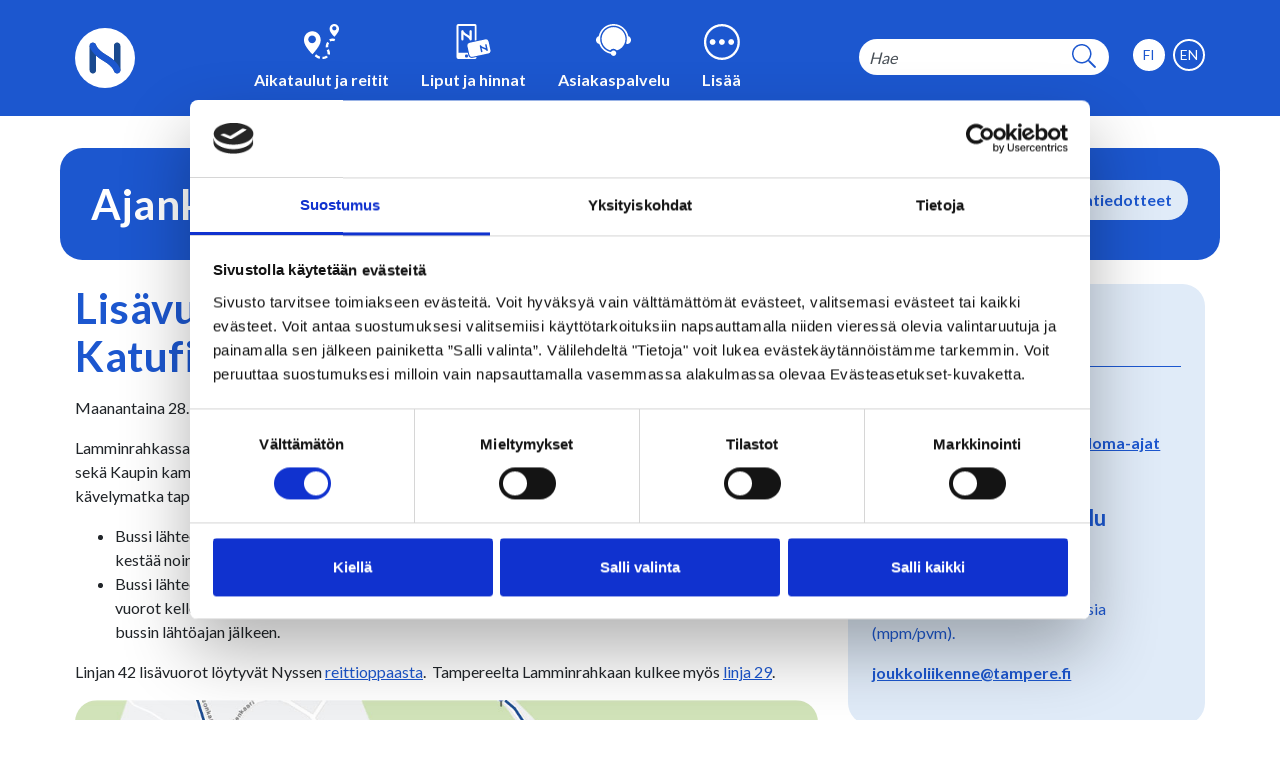

--- FILE ---
content_type: text/html; charset=UTF-8
request_url: https://www.nysse.fi/ajankohtaista/lisavuoroja-lamminrahkan-katufiestaan-2.9..html
body_size: 8114
content:
<!doctype html>
<html lang="fi">
	<head>
		<meta charset="utf-8">
		<meta name="viewport" content="width=device-width, initial-scale=1, shrink-to-fit=no">
		<meta name="google-site-verification" content="Zv03yWPkyJTLhnvrmFE4YB055H2oLjhkbE2FtBnnE3g" />
		<link rel="preconnect" href="https://code.jquery.com">
<link rel="preconnect" href="https://cdnjs.cloudflare.com">
<!-- <link rel="preconnect" href="https://maxcdn.bootstrapcdn.com"> -->
		<!-- <link rel="preload" href=""> -->
		
		<script>
var TRANSLATIONS = {
	'current': 'Olet tällä hetkellä sivulla',
	'goToPage': 'Siirry sivulle',
}
</script>
		<script defer src="https://code.jquery.com/jquery-3.4.1.min.js" integrity="sha256-CSXorXvZcTkaix6Yvo6HppcZGetbYMGWSFlBw8HfCJo=" crossorigin="anonymous"></script>
<!-- Uncomment two scripts below if one of the following Bootstrap features is used: Alert, Carousel, Collapse, Navbar with collapse, Dropdown, Modal, Tooltip, ScrollSpy or checkbox/radio toggling via button -->
<script defer src="https://cdnjs.cloudflare.com/ajax/libs/popper.js/1.14.7/umd/popper.min.js" integrity="sha384-UO2eT0CpHqdSJQ6hJty5KVphtPhzWj9WO1clHTMGa3JDZwrnQq4sF86dIHNDz0W1" crossorigin="anonymous"></script> 
<script defer src="https://stackpath.bootstrapcdn.com/bootstrap/4.3.0/js/bootstrap.min.js" integrity="sha384-7aThvCh9TypR7fIc2HV4O/nFMVCBwyIUKL8XCtKE+8xgCgl/PQGuFsvShjr74PBp" crossorigin="anonymous"></script> 
<script defer type="text/javascript" src="//cdn.jsdelivr.net/npm/slick-carousel@1.8.1/slick/slick.min.js"></script>
<script defer src="//cdnjs.cloudflare.com/ajax/libs/fancybox/3.5.7/jquery.fancybox.min.js" integrity="sha512-uURl+ZXMBrF4AwGaWmEetzrd+J5/8NRkWAvJx5sbPSSuOb0bZLqf+tOzniObO00BjHa/dD7gub9oCGMLPQHtQA==" crossorigin="anonymous"></script>
<script defer type="text/javascript" src="https://www.nysse.fi/media/layout/js/vendor/hypher/jquery.hypher.js"></script>
<script defer type="text/javascript" src="https://www.nysse.fi/media/layout/js/vendor/hypher/hypher-fi.js"></script>
<script defer type="text/javascript" src="https://www.nysse.fi/media/layout/js/vendor/iframeresizer/iframeresizer.min.js"></script>

<script defer src="https://cdnjs.cloudflare.com/ajax/libs/jquery-nice-select/1.1.0/js/jquery.nice-select.min.js"></script>




<script>
	const customerServiceInfo = {
		customerServicePhone: '03 5656 4700',
		customerServiceEmail: 'joukkoliikenne@tampere.fi',
		/*
			customerServiceHours: {
				
				customerServiceHour1: 'ma–pe 09.00–12.00',
				
				customerServiceHour2: 'Puhelut ja jonotus ovat maksullisia (mpm/pvm).',
				
			},
		*/
		
			customerServiceHours: [
				
				'ma–pe 09.00–12.00',
				
				'Puhelut ja jonotus ovat maksullisia (mpm/pvm).'
				
			],
		
		/*
			officeHours: {
				
				officeHour1: 'ma–pe 09.00–16.00',
				
				officeHour2: 'Suljettu arkipyhinä.',
				
			},
		*/
		
			officeHours: [
				
				'ma–pe 09.00–16.00',
				
				'Suljettu arkipyhinä.'
				
			],
		
		officeAddress: 'Frenckellinaukio 2 B',
		officePostalCode: '33100',
		officeCity: 'Tampere',
		officeLocationLink: 'https://reittiopas.tampere.fi/Frenckellinaukio%202B%2C%20Tampere%3A%3A61.500397%2C23.76018/-/lahellasi?time=1598271457',
		

	};
</script>
<script defer src="https://www.nysse.fi/media/layout/build/js/main.js?_=1727873973"></script>

		<link href="//fonts.googleapis.com/css?family=Lato:300,400,700" rel="stylesheet" type="text/css">
<link rel="stylesheet" type="text/css" href="//cdn.jsdelivr.net/npm/slick-carousel@1.8.1/slick/slick.css"/>
<link href="https://cdnjs.cloudflare.com/ajax/libs/jquery-nice-select/1.1.0/css/nice-select.min.css" rel="stylesheet">
<link rel="stylesheet" href="//cdnjs.cloudflare.com/ajax/libs/fancybox/3.5.7/jquery.fancybox.min.css" integrity="sha512-H9jrZiiopUdsLpg94A333EfumgUBpO9MdbxStdeITo+KEIMaNfHNvwyjjDJb+ERPaRS6DpyRlKbvPUasNItRyw==" crossorigin="anonymous" />


<link rel="stylesheet" href="https://www.nysse.fi/media/layout/build/css/main.css?_=1727873973">
<link rel="stylesheet" href="https://www.nysse.fi/media/layout/build/css/print.css?_=1727873973" media="print">

		
		<!--<link rel="icon" href="https://www.nysse.fi/media/layout/img/favicon/favicon.ico">
<link rel="shortcut icon" href="https://www.nysse.fi/media/layout/img/favicon/favicon.ico">
<link rel="apple-touch-icon" sizes="57x57" href="https://www.nysse.fi/media/layout/img/favicon/apple-touch-icon-57x57.png">
<link rel="apple-touch-icon" sizes="114x114" href="https://www.nysse.fi/media/layout/img/favicon/apple-touch-icon-114x114.png">
<link rel="apple-touch-icon" sizes="72x72" href="https://www.nysse.fi/media/layout/img/favicon/apple-touch-icon-72x72.png">
<link rel="apple-touch-icon" sizes="144x144" href="https://www.nysse.fi/media/layout/img/favicon/apple-touch-icon-144x144.png">
<link rel="apple-touch-icon" sizes="60x60" href="https://www.nysse.fi/media/layout/img/favicon/apple-touch-icon-60x60.png">
<link rel="apple-touch-icon" sizes="120x120" href="https://www.nysse.fi/media/layout/img/favicon/apple-touch-icon-120x120.png">
<link rel="apple-touch-icon" sizes="76x76" href="https://www.nysse.fi/media/layout/img/favicon/apple-touch-icon-76x76.png">
<link rel="apple-touch-icon" sizes="152x152" href="https://www.nysse.fi/media/layout/img/favicon/apple-touch-icon-152x152.png">
<link rel="icon" type="image/png" href="https://www.nysse.fi/media/layout/img/favicon/favicon-196x196.png" sizes="196x196">
<link rel="icon" type="image/png" href="https://www.nysse.fi/media/layout/img/favicon/favicon-160x160.png" sizes="160x160">
<link rel="icon" type="image/png" href="https://www.nysse.fi/media/layout/img/favicon/favicon-96x96.png" sizes="96x96">
<link rel="icon" type="image/png" href="https://www.nysse.fi/media/layout/img/favicon/favicon-16x16.png" sizes="16x16">
<link rel="icon" type="image/png" href="https://www.nysse.fi/media/layout/img/favicon/favicon-32x32.png" sizes="32x32">
<meta name="msapplication-TileColor" content="#72c037">
<meta name="msapplication-TileImage" content="/media/layout/img/favicon/mstile-144x144.png">
<meta name="msapplication-config" content="/media/layout/img/favicon/browserconfig.xml">-->

<link rel="apple-touch-icon" sizes="180x180" href="https://www.nysse.fi/media/layout/img/favicon/apple-touch-icon.png">
<link rel="icon" type="image/png" sizes="32x32" href="https://www.nysse.fi/media/layout/img/favicon/favicon-32x32.png">
<link rel="icon" type="image/png" sizes="16x16" href="https://www.nysse.fi/media/layout/img/favicon/favicon-16x16.png">
<link rel="manifest" href="https://www.nysse.fi/media/layout/img/favicon/site.webmanifest">
<link rel="mask-icon" href="https://www.nysse.fi/media/layout/img/favicon/safari-pinned-tab.svg" color="#5bbad5">
<link rel="shortcut icon" href="https://www.nysse.fi/media/layout/img/favicon/favicon.ico">
<meta name="msapplication-TileColor" content="#da532c">
<meta name="msapplication-config" content="/media/layout/img/favicon/browserconfig.xml">
<meta name="theme-color" content="#ffffff">

		<title>Lisävuoroja Lamminrahkan Katufiestaan 2.9. - Nysse, Tampereen seudun joukkoliikenne</title>
		<meta name="description" content="Nyssen tiedote 28.8.2023">
		
		<meta http-equiv="Content-Type" content="text/html; charset=UTF-8" />
<link rel="alternate" type="application/rss+xml" title="Lisävuoroja Lamminrahkan Katufiestaan 2.9." href="https://www.nysse.fi/ajankohtaista/lisavuoroja-lamminrahkan-katufiestaan-2.9..rss" />
<link rel="alternate" type="application/atom+xml" title="Lisävuoroja Lamminrahkan Katufiestaan 2.9." href="https://www.nysse.fi/ajankohtaista/lisavuoroja-lamminrahkan-katufiestaan-2.9..atom" />
<link rel="canonical" href="https://www.nysse.fi/ajankohtaista/lisavuoroja-lamminrahkan-katufiestaan-2.9..html" />
<link rel="alternate" href="https://www.nysse.fi/ajankohtaista/lisavuoroja-lamminrahkan-katufiestaan-2.9..html" hreflang="fi">
<link rel="alternate" href="https://www.nysse.fi/ajankohtaista/lisavuoroja-lamminrahkan-katufiestaan-2.9..html" hreflang="x-default">

		<script id="Cookiebot" src="https://consent.cookiebot.com/uc.js" data-cbid="507a6d20-7259-4500-ab65-9c3531db8fb3" data-blockingmode="auto" type="text/javascript"></script>



<!-- Matomo Tag Manager -->
<script>
var _mtm = window._mtm = window._mtm || [];
_mtm.push({'mtm.startTime': (new Date().getTime()), 'event': 'mtm.Start'});
(function() {
var d=document, g=d.createElement('script'), s=d.getElementsByTagName('script')[0];
g.async=true; g.src='https://matomo.tampere.fi/js/container_ajo5m6PX.js'; s.parentNode.insertBefore(g,s);
})();
</script>
<!-- End Matomo Tag Manager -->




		
		
				<meta property="og:site_name" content="Nysse, Tampereen seudun joukkoliikenne">
		<meta property="og:title" content="Lisävuoroja Lamminrahkan Katufiestaan 2.9. - Nysse, Tampereen seudun joukkoliikenne">
		<meta property="og:type" content="article">
		<meta property="og:url" content="https://www.nysse.fi/ajankohtaista/lisavuoroja-lamminrahkan-katufiestaan-2.9..html">
		<meta property="og:description" content="Nyssen tiedote 28.8.2023">
				<meta name="twitter:title" content="Lisävuoroja Lamminrahkan Katufiestaan 2.9. - Nysse, Tampereen seudun joukkoliikenne">
		<meta name="twitter:description" content="Nyssen tiedote 28.8.2023">
		<meta name="twitter:url" content="https://www.nysse.fi/ajankohtaista/lisavuoroja-lamminrahkan-katufiestaan-2.9..html">
		<meta name="twitter:domain" content="https://www.nysse.fi">
				

<!-- Start Humany - implementation: "nysse-41" [V4 compatible] -->
<script>
  (function(a,b,c,d,e,f,g){for(var h,i=/[?&]{1}(humany[^=]*)=([^&#]*)/g;h=i.exec(a.location.search);)c+=(-1<c.indexOf("?")?"&":"?")+h[1]+"="+h[2];
  f=b.createElement(e),f.async=!0,f.src=c,g=b.getElementsByTagName(e)[0],g.parentNode.insertBefore(f,g),a[d]=a[d]||{_c:[],
  configure:function(){a[d]._c.push(arguments)}};var j=d.toLowerCase();a[j]=a[j]||{_c:[],configure:function(){a[j]._c.push(arguments)}}})
  (window,document,"//tampere.humany.net/nysse-41/embed.js","Humany","script");
</script>
<!-- End Humany -->

		
	</head>
<body>
		<header class="site-header" id="header">
		<a class="skip-to-content screen-reader-text screen-reader-focus" href="#main-content">
	Hyppää sisältöön</a>

<div class="bg-primary mb-4 mb-lg-5">
	<div class="container-fluid py-4 py-lg-0">
		<div class="row align-items-center d-flex justify-content-between content-px">
			<div class="col-auto">
				<a href="https://www.nysse.fi/etusivu.html" aria-label="Etusivulle">
					<img src="https://www.nysse.fi/media/layout/img/logo-letter.svg" class="nysse-logo" alt="Nysse, Tampereen seudun joukkoliikenne, logo">
				</a>
			</div>
			<div class="col-auto position-static d-none d-lg-block px-0">
				<div class="d-flex w-100">
					<ul class="list-unstyled main-menu js-main-menu d-flex justify-content-center align-items-end w-100 m-0 font-weight-bold">
<li class="h-100 py-4 px-1 px-xl-3 ">
	<a href="https://www.nysse.fi/aikataulut-ja-reitit.html" class="text-white d-flex flex-column align-items-center h-100 justify-content-between text-decoration-none" arial-label="Aikataulut ja reitit">
		
		<img src="https://www.nysse.fi/media/layout/img/icons/white/icon-reittiopas-white.svg" alt="" class="icon--35" >
		
		<p class="mt-2 mb-0 js-hyphenate">Aikataulut ja reitit</p>
	</a>
</li>

<li class="h-100 py-4 px-1 px-xl-3 ">
	<a href="https://www.nysse.fi/liput-ja-hinnat.html" class="text-white d-flex flex-column align-items-center h-100 justify-content-between text-decoration-none" arial-label="Liput ja hinnat">
		
		<img src="https://www.nysse.fi/media/layout/img/icons/white/icon-lippu-hinta-white.svg" alt="" class="icon--35" >
		
		<p class="mt-2 mb-0 js-hyphenate">Liput ja hinnat</p>
	</a>
</li>

<li class="h-100 py-4 px-1 px-xl-3 ">
	<a href="https://www.nysse.fi/asiakaspalvelu.html" class="text-white d-flex flex-column align-items-center h-100 justify-content-between text-decoration-none" arial-label="Asiakaspalvelu">
		
		<img src="https://www.nysse.fi/media/layout/img/icons/white/icon-asiakaspalvelu-white.svg" alt="" class="icon--35" >
		
		<p class="mt-2 mb-0 js-hyphenate">Asiakaspalvelu</p>
	</a>
</li>

<li class="px-1 px-xl-3 py-4">
	<button type="button" aria-expanded="false" class="btn-unstyled font-weight-bold js-btn-open-dropdown no-transform text-white d-flex flex-column align-items-center">
		<img src="https://www.nysse.fi/media/layout/img/icons/icon-valikko-lisaa.svg " alt="" />
		<p class="mt-2 mb-0">Lisää</p>
	</button>
</li>
</ul><div class="js-submenu submenu border-top border-white bg-primary position-absolute w-100">
	<div class="container-fluid py-6 text-white font-weight-bold">
		<div class="row">
			
	

<div class="offset-lg-1 offset-xl-2 col-2 mb-3">
	<h3 class="text-white">Matkan suunnittelu</h3>
	
	<ul class="list-unstyled mb-0">
		
<li class="mb-3"><a href="https://www.nysse.fi/matkan-suunnittelu/linjat.html">Linjat</a><span class="caret ml-2">›</span></li>



<li class="mb-3"><a href="https://www.nysse.fi/matkan-suunnittelu/junat.html">Junat</a><span class="caret ml-2">›</span></li>



<li class="mb-3"><a href="https://www.nysse.fi/matkan-suunnittelu/kaupunkipyorat-2.html">Kaupunkipyörät</a><span class="caret ml-2">›</span></li>



<li class="mb-3"><a href="https://www.nysse.fi/matkan-suunnittelu/kysytyimmat-kohteet.html">Kysytyimmät kohteet</a><span class="caret ml-2">›</span></li>



<li class="mb-3"><a href="https://www.nysse.fi/matkan-suunnittelu/lentoliikenne.html">Lentoliikenne</a><span class="caret ml-2">›</span></li>



<li class="mb-3"><a href="https://www.nysse.fi/matkan-suunnittelu/liityntapysakointi.html">Liityntäpysäköinti</a><span class="caret ml-2">›</span></li>



<li class="mb-3"><a href="https://www.nysse.fi/matkan-suunnittelu/palveluliikenne.html">Palveluliikenne</a><span class="caret ml-2">›</span></li>



<li class="mb-3"><a href="https://www.nysse.fi/matkan-suunnittelu/reittiopas-ohje.html">Reittiopas ohje</a><span class="caret ml-2">›</span></li>



</ul>

</div>




<div class="col-2 mb-3">
	<h3 class="text-white">Matkan maksaminen</h3>
	
	<ul class="list-unstyled mb-0">
		
<li class="mb-3"><a href="https://www.nysse.fi/matkan-maksaminen/lipputarkastus.html">Lipputarkastus</a><span class="caret ml-2">›</span></li>



<li class="mb-3"><a href="https://www.nysse.fi/matkan-maksaminen/hinnasto.html">Hinnasto</a><span class="caret ml-2">›</span></li>



<li class="mb-3"><a href="https://www.nysse.fi/matkan-maksaminen/lahimaksu.html">Lähimaksu</a><span class="caret ml-2">›</span></li>



<li class="mb-3"><a href="https://www.nysse.fi/matkan-maksaminen/myyntipisteet.html">Myyntipisteet</a><span class="caret ml-2">›</span></li>



<li class="mb-3"><a href="https://www.nysse.fi/matkan-maksaminen/matkakortti.html">Matkakortti</a><span class="caret ml-2">›</span></li>



<li class="mb-3"><a href="https://www.nysse.fi/matkan-maksaminen/nysse-mobiili-ohje.html">Nysse Mobiili ohje</a><span class="caret ml-2">›</span></li>



<li class="mb-3"><a href="https://www.nysse.fi/matkan-maksaminen/vyohykkeet.html">Vyöhykkeet</a><span class="caret ml-2">›</span></li>



<li class="mb-3"><a href="https://www.nysse.fi/matkan-maksaminen/yolisa.html">Yölisä</a><span class="caret ml-2">›</span></li>



</ul>

</div>



			<div class="col-12 col-lg-4 col-xl-3 ml-auto">
	<ul class="list-unstyled text-md-xl"><li class="mb-4">
	<a href="https://www.nysse.fi/liput-ja-hinnat/lapset.html" class="d-flex align-items-center text-decoration-none">
		
			<img class="icon--35 mr-5" alt="" src="https://www.nysse.fi/media/piktogrammit_svg/asiakasryhmat/lapset.svg">
		
		Lapset 0-16
		<span class="caret ml-2">›</span>
	</a>
</li><li class="mb-4">
	<a href="https://www.nysse.fi/liput-ja-hinnat/nuoret.html" class="d-flex align-items-center text-decoration-none">
		
			<img class="icon--35 mr-5" alt="" src="https://www.nysse.fi/media/piktogrammit_svg/asiakasryhmat/nuoret.svg">
		
		Nuoret 17-24
		<span class="caret ml-2">›</span>
	</a>
</li><li class="mb-4">
	<a href="https://www.nysse.fi/liput-ja-hinnat/opiskelijat.html" class="d-flex align-items-center text-decoration-none">
		
			<img class="icon--35 mr-5" alt="" src="https://www.nysse.fi/media/piktogrammit_svg/asiakasryhmat/opiskelija.svg">
		
		Opiskelijat
		<span class="caret ml-2">›</span>
	</a>
</li><li class="mb-4">
	<a href="https://www.nysse.fi/esteettomyys.html" class="d-flex align-items-center text-decoration-none">
		
			<img class="icon--35 mr-5" alt="" src="https://www.nysse.fi/media/piktogrammit_svg/asiakasryhmat/pyoratuoli.svg">
		
		Esteettömyys
		<span class="caret ml-2">›</span>
	</a>
</li><li class="mb-4">
	<a href="https://www.nysse.fi/matkatavarat.html" class="d-flex align-items-center text-decoration-none">
		
			<img class="icon--35 mr-5" alt="" src="https://www.nysse.fi/media/piktogrammit_svg/liikennevalineet/polkupyora.svg">
		
		Matkatavarat
		<span class="caret ml-2">›</span>
	</a>
</li><li class="mb-4">
	<a href="https://www.nysse.fi/elaimet.html" class="d-flex align-items-center text-decoration-none">
		
			<img class="icon--35 mr-5" alt="" src="https://www.nysse.fi/media/piktogrammit_svg/asiakasryhmat/lemmikki.svg">
		
		Eläimet
		<span class="caret ml-2">›</span>
	</a>
</li><li class="mb-4">
	<a href="https://www.nysse.fi/poikkeustilanteet.html" class="d-flex align-items-center text-decoration-none">
		
			<img class="icon--35 mr-5" alt="" src="https://www.nysse.fi/media/piktogrammit_svg/palvelut/hairio_2.svg">
		
		Poikkeustilanteet
		<span class="caret ml-2">›</span>
	</a>
</li><li >
	<a href="https://www.nysse.fi/ratikka.html" class="d-flex align-items-center text-decoration-none">
		
			<img class="icon--35 mr-5" alt="" src="https://www.nysse.fi/media/piktogrammit_svg/liikennevalineet/ratikka.svg">
		
		Ratikka
		<span class="caret ml-2">›</span>
	</a>
</li></ul>
</div>		</div>
	</div>
</div>
				</div>
			</div>
			<div class="col-auto">
				<div class="d-flex justify-content-end">
					<div class="mr-0 mr-lg-3">
						<form class="search-header d-none d-lg-flex position-relative" action="https://www.nysse.fi/hakutulokset.html">
							<label class="sr-only" for="search">Hae sivustolta</label>
							<input id="search" name="q" type="search" value="" class="cursive" placeholder="Hae" >
							<input name="sivut" type="hidden" value="true"/>
							<button class="btn-unstyled" type="submit" aria-label="hakupainike">
								<i class="fal fa-search text-primary" aria-hidden="true"></i>
							</button>
						</form>
						<button aria-haspopup="true" aria-expanded="false" aria-label="valikko" class="js-toggle-mobile-menu btn-toggle-mobile-menu btn-unstyled d-lg-none">
							<img src="https://www.nysse.fi/media/layout/img/icons/mobile-menu-open.svg" alt="Avaa valikko, ikoni" class="icon-open-menu"/>
							<img src="https://www.nysse.fi/media/layout/img/icons/mobile-menu-close.svg" alt="sulje-valikko, ikoni" class="icon-close-menu"/>
						</button>
					</div>
					<div class="d-none d-lg-block">
					<div role="listbox" class="lang-menu js-lang-menu d-flex justify-content-center">
<div class="js-lang-menu--item" data-id="EN" data-link-label="In English" data-link-selected="false" data-link-role="option"><a href="https://www.nysse.fi/en/news.html" class="languageText"><span>EN</span></a></div><div class="js-lang-menu--item current-item" data-id="FI" data-link-label="Suomeksi" data-link-selected="true" data-link-role="option"><a href="https://www.nysse.fi/ajankohtaista.html" class="languageText"><span>FI</span></a></div></div

					</div>
				</div>
			</div>
		</div>
	</div>
	<!--Mobile menu-->
<div class="mobile-menu js-mobile-menu bg-primary d-lg-none" style="left: 0; top: 108px;">
	<div class="container-fluid pt-5 border-top border-white">
		<div class="row content-px">
			<div class="col-12 col-md-6 order-md-1 d-flex flex-column align-items-center">
				<ul class="list-unstyled d-inline-flex mx-auto flex-column text-xl font-weight-bold"><li class="mb-4 ">
	<a href="https://www.nysse.fi/aikataulut-ja-reitit.html" class="text-white d-inline-flex align-items-center text-decoration-none">
		
		<img src="https://www.nysse.fi/media/layout/img/icons/white/icon-reittiopas-white.svg" alt="" class="icon--30 mr-5">
		
		Aikataulut ja reitit
		<span class="caret ml-2">›</span>
	</a>
</li>
<li class="mb-4 ">
	<a href="https://www.nysse.fi/liput-ja-hinnat.html" class="text-white d-inline-flex align-items-center text-decoration-none">
		
		<img src="https://www.nysse.fi/media/layout/img/icons/white/icon-lippu-hinta-white.svg" alt="" class="icon--30 mr-5">
		
		Liput ja hinnat
		<span class="caret ml-2">›</span>
	</a>
</li>
<li class="mb-4 ">
	<a href="https://www.nysse.fi/asiakaspalvelu.html" class="text-white d-inline-flex align-items-center text-decoration-none">
		
		<img src="https://www.nysse.fi/media/layout/img/icons/white/icon-asiakaspalvelu-white.svg" alt="" class="icon--30 mr-5">
		
		Asiakaspalvelu
		<span class="caret ml-2">›</span>
	</a>
</li>
<li>
	<button type="button" aria-expanded="false" class="btn-unstyled js-btn-open-dropdown-mobile no-transform text-white d-inline-flex align-items-center">
		<img class="icon--30 mr-5" src="https://www.nysse.fi/media/layout/img/icons/icon-valikko-lisaa.svg " alt="" />
		Lisää
		<i class="fas fa-chevron-down ml-3"></i>
	</button>
</li>
</ul>				<div class="mobile-menu-more js-mobile-more d-none" >
					
<ul class="list-unstyled ml-5 pl-6 ml-md-0 pl-md-6">

<li class="mb-6">
	
		<p class="text-white text-xl mb-3">Matkan suunnittelu</p>
	
	
	
<ul class="list-unstyled">

<li class="mb-3">
	<a href="https://www.nysse.fi/matkan-suunnittelu/linjat.html" class="text-white text-decoration-none">Linjat <span class="caret ml-2">›</span></a>
</li>

<li class="mb-3">
	<a href="https://www.nysse.fi/matkan-suunnittelu/junat.html" class="text-white text-decoration-none">Junat <span class="caret ml-2">›</span></a>
</li>

<li class="mb-3">
	<a href="https://www.nysse.fi/matkan-suunnittelu/kaupunkipyorat-2.html" class="text-white text-decoration-none">Kaupunkipyörät <span class="caret ml-2">›</span></a>
</li>

<li class="mb-3">
	<a href="https://www.nysse.fi/matkan-suunnittelu/kysytyimmat-kohteet.html" class="text-white text-decoration-none">Kysytyimmät kohteet <span class="caret ml-2">›</span></a>
</li>

<li class="mb-3">
	<a href="https://www.nysse.fi/matkan-suunnittelu/lentoliikenne.html" class="text-white text-decoration-none">Lentoliikenne <span class="caret ml-2">›</span></a>
</li>

<li class="mb-3">
	<a href="https://www.nysse.fi/matkan-suunnittelu/liityntapysakointi.html" class="text-white text-decoration-none">Liityntäpysäköinti <span class="caret ml-2">›</span></a>
</li>

<li class="mb-3">
	<a href="https://www.nysse.fi/matkan-suunnittelu/palveluliikenne.html" class="text-white text-decoration-none">Palveluliikenne <span class="caret ml-2">›</span></a>
</li>

<li class="mb-3">
	<a href="https://www.nysse.fi/matkan-suunnittelu/reittiopas-ohje.html" class="text-white text-decoration-none">Reittiopas ohje <span class="caret ml-2">›</span></a>
</li>
</ul>
</li>

<li class="mb-6">
	
		<p class="text-white text-xl mb-3">Matkan maksaminen</p>
	
	
	
<ul class="list-unstyled">

<li class="mb-3">
	<a href="https://www.nysse.fi/matkan-maksaminen/lipputarkastus.html" class="text-white text-decoration-none">Lipputarkastus <span class="caret ml-2">›</span></a>
</li>

<li class="mb-3">
	<a href="https://www.nysse.fi/matkan-maksaminen/hinnasto.html" class="text-white text-decoration-none">Hinnasto <span class="caret ml-2">›</span></a>
</li>

<li class="mb-3">
	<a href="https://www.nysse.fi/matkan-maksaminen/lahimaksu.html" class="text-white text-decoration-none">Lähimaksu <span class="caret ml-2">›</span></a>
</li>

<li class="mb-3">
	<a href="https://www.nysse.fi/matkan-maksaminen/myyntipisteet.html" class="text-white text-decoration-none">Myyntipisteet <span class="caret ml-2">›</span></a>
</li>

<li class="mb-3">
	<a href="https://www.nysse.fi/matkan-maksaminen/matkakortti.html" class="text-white text-decoration-none">Matkakortti <span class="caret ml-2">›</span></a>
</li>

<li class="mb-3">
	<a href="https://www.nysse.fi/matkan-maksaminen/nysse-mobiili-ohje.html" class="text-white text-decoration-none">Nysse Mobiili ohje <span class="caret ml-2">›</span></a>
</li>

<li class="mb-3">
	<a href="https://www.nysse.fi/matkan-maksaminen/vyohykkeet.html" class="text-white text-decoration-none">Vyöhykkeet <span class="caret ml-2">›</span></a>
</li>

<li class="mb-3">
	<a href="https://www.nysse.fi/matkan-maksaminen/yolisa.html" class="text-white text-decoration-none">Yölisä <span class="caret ml-2">›</span></a>
</li>
</ul>
</li>
</ul>					<div class="col-12 col-lg-4 col-xl-3 ml-auto">
	<ul class="list-unstyled text-md-xl"><li class="mb-4">
	<a href="https://www.nysse.fi/liput-ja-hinnat/lapset.html" class="d-flex align-items-center text-decoration-none">
		
			<img class="icon--35 mr-5" alt="" src="https://www.nysse.fi/media/piktogrammit_svg/asiakasryhmat/lapset.svg">
		
		Lapset 0-16
		<span class="caret ml-2">›</span>
	</a>
</li><li class="mb-4">
	<a href="https://www.nysse.fi/liput-ja-hinnat/nuoret.html" class="d-flex align-items-center text-decoration-none">
		
			<img class="icon--35 mr-5" alt="" src="https://www.nysse.fi/media/piktogrammit_svg/asiakasryhmat/nuoret.svg">
		
		Nuoret 17-24
		<span class="caret ml-2">›</span>
	</a>
</li><li class="mb-4">
	<a href="https://www.nysse.fi/liput-ja-hinnat/opiskelijat.html" class="d-flex align-items-center text-decoration-none">
		
			<img class="icon--35 mr-5" alt="" src="https://www.nysse.fi/media/piktogrammit_svg/asiakasryhmat/opiskelija.svg">
		
		Opiskelijat
		<span class="caret ml-2">›</span>
	</a>
</li><li class="mb-4">
	<a href="https://www.nysse.fi/esteettomyys.html" class="d-flex align-items-center text-decoration-none">
		
			<img class="icon--35 mr-5" alt="" src="https://www.nysse.fi/media/piktogrammit_svg/asiakasryhmat/pyoratuoli.svg">
		
		Esteettömyys
		<span class="caret ml-2">›</span>
	</a>
</li><li class="mb-4">
	<a href="https://www.nysse.fi/matkatavarat.html" class="d-flex align-items-center text-decoration-none">
		
			<img class="icon--35 mr-5" alt="" src="https://www.nysse.fi/media/piktogrammit_svg/liikennevalineet/polkupyora.svg">
		
		Matkatavarat
		<span class="caret ml-2">›</span>
	</a>
</li><li class="mb-4">
	<a href="https://www.nysse.fi/elaimet.html" class="d-flex align-items-center text-decoration-none">
		
			<img class="icon--35 mr-5" alt="" src="https://www.nysse.fi/media/piktogrammit_svg/asiakasryhmat/lemmikki.svg">
		
		Eläimet
		<span class="caret ml-2">›</span>
	</a>
</li><li class="mb-4">
	<a href="https://www.nysse.fi/poikkeustilanteet.html" class="d-flex align-items-center text-decoration-none">
		
			<img class="icon--35 mr-5" alt="" src="https://www.nysse.fi/media/piktogrammit_svg/palvelut/hairio_2.svg">
		
		Poikkeustilanteet
		<span class="caret ml-2">›</span>
	</a>
</li><li >
	<a href="https://www.nysse.fi/ratikka.html" class="d-flex align-items-center text-decoration-none">
		
			<img class="icon--35 mr-5" alt="" src="https://www.nysse.fi/media/piktogrammit_svg/liikennevalineet/ratikka.svg">
		
		Ratikka
		<span class="caret ml-2">›</span>
	</a>
</li></ul>
</div>				</div>
			</div>
			<div class="col-12 col-md-6 flex-column text-center justify-content-center mt-4 mt-md-0">
				<p class="text-lg text-white">
										Miten voimme auttaa?									</p>
				<form class="header--search position-relative mx-auto mx-md-0"
					  action="https://www.nysse.fi/hakutulokset.html">
					<div class="d-inline-flex position-relative">
						<input name="q" type="search" value="" placeholder="Hae" 							   aria-label="Haku">
						<button class="header--search-btn btn-unstyled" type="submit"
								aria-label="Haku"><i class="fal fa-search text-primary fa-lg"
																	   aria-hidden="true"></i></button>
					</div>
				</form>
				<div class="d-block pt-4 text-center">
				<div role="listbox" class="lang-menu js-lang-menu d-flex justify-content-center">
<div class="js-lang-menu--item" data-id="EN" data-link-label="In English" data-link-selected="false" data-link-role="option"><a href="https://www.nysse.fi/en/news.html" class="languageText"><span>EN</span></a></div><div class="js-lang-menu--item current-item" data-id="FI" data-link-label="Suomeksi" data-link-selected="true" data-link-role="option"><a href="https://www.nysse.fi/ajankohtaista.html" class="languageText"><span>FI</span></a></div></div

				</div>
			</div>
		</div>
	</div>
</div>
</div>
	</header>
	<main class="site-main" id="main-content">
				<div class="container-fluid mb-6">
			<div class="content-px mb-4 page-title">
									

<div class="row mx-0 d-flex px-3 justify-content-between bg-primary text-white border-radius-box py-5 mb-4 align-items-center">
	<div class="col-lg-6">
	
		<h1 class="text-white m-0">Ajankohtaista</h1>
	
	</div>
	<div class="col-lg-6 d-flex justify-content-end">
		<button type="button" aria-label="more-content-button" class="js-btn-subpage-nav btn-subpage-nav d-block d-lg-none text-white bg-blue-darker border-blue-dark" data-target="subpage-nav-1827"><i class="fal fa-angle-double-right"></i></button>
		<ul class="subpage-nav js-subpage-nav p-5 p-lg-0 d-none d-lg-flex list-unstyled row align-items-start justify-content-end mb-0" id="subpage-nav-1827">
<li class="d-lg-none border-radius-box px-3 py-2 mx-lg-3 mb-2 bg-primary">
	<a href="https://www.nysse.fi/ajankohtaista/uutiset.html" class="d-block text-center text-white font-weight-bold text-decoration-none">
		Uutiset
	</a>
</li>

<li class="d-none d-lg-block border-radius-box px-3 py-2 mx-lg-3 mb-2 bg-cyan">
	<a href="https://www.nysse.fi/ajankohtaista/uutiset.html" class="d-block text-center text-primary font-weight-bold text-decoration-none">
		Uutiset
	</a>
</li>



<li class="d-lg-none border-radius-box px-3 py-2 mx-lg-3 mb-2 bg-primary">
	<a href="https://www.nysse.fi/ajankohtaista/liikennetiedotteet.html" class="d-block text-center text-white font-weight-bold text-decoration-none">
		Liikennetiedotteet
	</a>
</li>

<li class="d-none d-lg-block border-radius-box px-3 py-2 mx-lg-3 mb-2 bg-cyan">
	<a href="https://www.nysse.fi/ajankohtaista/liikennetiedotteet.html" class="d-block text-center text-primary font-weight-bold text-decoration-none">
		Liikennetiedotteet
	</a>
</li>



<li class="d-lg-none border-radius-box px-3 py-2 mx-lg-3 bg-primary">
	<a href="https://www.nysse.fi/ajankohtaista/ratikkatiedotteet.html" class="d-block text-center text-white font-weight-bold text-decoration-none">
		Ratikkatiedotteet
	</a>
</li>

<li class="d-none d-lg-block border-radius-box px-3 py-2 mx-lg-3 bg-cyan">
	<a href="https://www.nysse.fi/ajankohtaista/ratikkatiedotteet.html" class="d-block text-center text-primary font-weight-bold text-decoration-none">
		Ratikkatiedotteet
	</a>
</li>


</ul>
</div>
</div>

							</div>
			<div class="row content-px">
				<!--<!--!---->
				<div class="col-12 col-md-8">
					<h1>Lisävuoroja Lamminrahkan Katufiestaan 2.9.</h1>
<p><span style="text-transform:capitalize">maanantaina</span> 28. elokuu 2023 klo 09.00</p>
<div class="Editor" data-section-id="288">
	<p>Lamminrahkassa vietet&auml;&auml;n <a href="https://reittiopas.tampere.fi/linjat/tampere:29/aikataulu/tampere:29:1:01?serviceDay=20230826" target="_blank">Katufiestaa </a>lauantaina 2.9.2023. Linja 42 ajaa tapahtumaan lis&auml;vuoroja Kangasalta sek&auml; Kaupin kampukselta. Linjan pys&auml;kit ovat Lahdentiell&auml; Lamminrahkan liittym&auml;ss&auml;, josta on lyhyt k&auml;velymatka tapahtumapaikalle.&nbsp;Matkan voi maksaa <a href="https://www.nysse.fi/liput-ja-hinnat/matkan-maksaminen.html">Nyssen lipuilla</a>.</p>

<ul>
	<li>Bussi l&auml;htee Kangasalta puolen tunnin v&auml;lein, kello 09.30 -&nbsp;14.30. Matka pys&auml;kille <a href="https://reittiopas.tampere.fi/pysakit/tampere%3A5441" target="_blank">Lamminrahka 5441</a> kest&auml;&auml; noin 15 minuuttia, josta bussi jatkaa Kaupin kampukselle.</li>
	<li>Bussi l&auml;htee Kaupin kampukselta puolen tunnin v&auml;lein, kello 10.00 - 14.00. Iltap&auml;iv&auml;ll&auml; ajetaan viel&auml; vuorot kello 15.00 ja 15.15. Kangasalan suuntaan p&auml;&auml;see pys&auml;kilt&auml;&nbsp;<a href="https://reittiopas.tampere.fi/pysakit/tampere%3A5440" target="_blank">Lamminrahka 5440</a>&nbsp;noin 10 minuutin bussin l&auml;ht&ouml;ajan j&auml;lkeen.</li>
</ul>

<p>Linjan 42 lis&auml;vuorot l&ouml;ytyv&auml;t Nyssen <a href="https://reittiopas.tampere.fi" target="_blank">reittioppaasta</a>.&nbsp;&nbsp;Tampereelta Lamminrahkaan kulkee my&ouml;s <a href="https://reittiopas.tampere.fi/linjat/tampere:29/aikataulu/tampere:29:1:01?serviceDay=20230826" target="_blank">linja 29</a>.</p>

<p><img alt="" height="625" kv_aslink="0" src="https://www.nysse.fi/media/kuvat/uutiskuvat/liikennetiedotteet/2023/20230902_lamminrahka-katufiesta.jpg" width="1000" /></p>
</div>

<div class="social-share my-2">
<span class="mr-2">
Jaa
</span>
	<a class="text-decoration-none mr-2" href="https://www.facebook.com/sharer/sharer.php?u=https://www.nysse.fi/ajankohtaista/lisavuoroja-lamminrahkan-katufiestaan-2.9." target="_blank" rel="noopener noreferrer" aria-label="Jaa Facebookissa">
		<i class="text-primary fab fa-facebook facebook-share"></i>
	</a>
	<a class="mr-2 bg-primary social-share-icon twitter-share" href="https://twitter.com/share?url=https://www.nysse.fi/ajankohtaista/lisavuoroja-lamminrahkan-katufiestaan-2.9." target="_blank" rel="noopener noreferrer" aria-label="Jaa Twitterissä">
		<img alt="" class="" src="https://www.nysse.fi/media/piktogrammit_svg/some/x-logo.svg">
	</a>
</div>				</div>
				<div class="col-12 col-md-4">
					<div class="bg-cyan p-4 border-radius-box customer-service-info mb-5">
	<h2 class="mb-4 pb-3 text-primary d-flex align-items-center border-bottom border-primary">
		<img class="icon--35 mr-3" src="https://www.nysse.fi/media/layout/img/icons/blue/icon-info-blue.svg" alt="Infoikoni">
		Lisätietoa
	</h2>
	<ul class="list-unstyled">
<li class="font-weight-bold mb-3">
	
	<a href="https://www.nysse.fi/poikkeustilanteet.html" style="margin-left:19px;">
		
		Poikkeustilanteet
	</a>
	
</li>
<li class="font-weight-bold">
	
	<a href="https://www.nysse.fi/ajankohtaista/liikennekalenteri.html" style="margin-left:19px;">
		
		Tapahtumat, juhlapyhät ja loma-ajat
	</a>
	
</li></ul>
<div class="js-customer-service-info text-primary mt-6">
	<h3 class="h4">Nyssen asiakaspalvelu</h3>
	<p class="js-cs-irregular-hours"></p>
	<p><span class="js-cs-phone"></span><br>
	<span class="js-cs-hours"></span>
		</p>
	<p><a href="" class="js-cs-email-link font-weight-bold text-decoration-underline"><span class="js-cs-email"></span></a></p>
</div>
</div>				</div>
				<div class="col-12">
									</div>
			</div>
			<div class="row content-px js-btn-scroll-container" style="display:none;">
				<div class="col-auto ml-auto">
					<a class="js-btn-scroll btn px-4 py-2 border-radius-box text-gray-800" href="#header" style="box-shadow:0 4px 14px 0 rgba(0,0,0,0.12)">Takaisin ylös<i class="fas fa-chevron-up ml-2"></i></a>
				</div>
			</div>
		</div>
	</main>
	<footer class="site-footer">
		<div class="bg-primary">
	<div class="container-fluid pt-5 pb-2 pb-lg-5">
		<div class="row content-px">
			<div class="col-12 mb-5">
				<a href="https://www.nysse.fi/linjasto2024/alue1.html" aria-label="Etusivulle"><img src="https://www.nysse.fi/media/layout/img/logo-white.svg" alt="Nysse, Tampereen seudun joukkoliikenne, logo"></a>
			</div>
			<div class="col-12 col-md-4 col-lg-3 js-customer-service-info">
				<h2 class="h4 text-white">Asiakaspalvelu</h2>
				<ul class="list-unstyled text-white text-sm footer-contact-info">
					<li class="d-flex align-items-start">
						<img class="icon--30 mr-3" src="https://www.nysse.fi/media/layout/img/icons/white/icon-puhelin-white.svg" alt="Puhelin, ikoni">
						<p>
							<span class="js-cs-phone"></span><br>
							<span class="js-cs-hours"></span>
							
						</p>
					</li>
					<li class="d-flex align-items-start">
						<img class="icon--30 mr-3" src="https://www.nysse.fi/media/layout/img/icons/white/icon-sijainti-white.svg" alt="Sijainti, ikoni">
						<div>
							<p class="mb-0 js-cs-office-hours"></p>
							<p class="mb-1">
								<a class="js-cs-location-link text-white text-decoration-underline">
									<span class="js-cs-address"></span></a><br>
									<span class="js-cs-postalcode"></span>
									<span class="js-cs-city"></span></p>
							<p>
							<span class="js-cs-irregular-hours"></span>
							</p>
						</div>
					</li>
				</ul>
			</div>

			<div class="col-12 col-md-8 col-lg-9">
				<div class="row">
					<div class="col-6 col-lg-3 mb-4 mb-lg-0">	
<h2 class="h4 text-white">Nysse</h2>
<ul class="list-unstyled text-sm"><li class="mb-1">
	<a class="text-white underline-sm-only" href="https://www.nysse.fi/usein-kysyttya.html">Usein kysyttyä</a>
</li><li class="mb-1">
	<a class="text-white underline-sm-only" href="https://www.nysse.fi/asiakaspalvelu.html">Löytötavarat</a>
</li><li class="mb-1">
	<a class="text-white underline-sm-only" href="https://www.nysse.fi/palaute.html">Palautteet</a>
</li><li class="mb-1">
	<a class="text-white underline-sm-only" href="https://uutiskirje.nysse.tampere.fi/">Tilaa uutiskirje</a>
</li><li class="mb-1">
	<a class="text-white underline-sm-only" href="https://www.nysse.fi/tietoa.html">Tietoa meistä</a>
</li><li class="mb-1">
	<a class="text-white underline-sm-only" href="https://www.nysse.fi/tietoa/linjaston-suunnittelu.html">Linjaston suunnittelu</a>
</li><li class="mb-1">
	<a class="text-white underline-sm-only" href="https://www.nysse.fi/tietoa/ehdot-ja-rekisteriselosteet.html">Ehdot ja rekisteriselosteet</a>
</li><li class="mb-1">
	<a class="text-white underline-sm-only" href="https://www.nysse.fi/tietoa/saavutettavuus.html">Saavutettavuusseloste</a>
</li></ul>
</div><div class="col-6 col-lg-3 mb-4 mb-lg-0">	
<h2 class="h4 text-white">Sidosryhmät</h2>
<ul class="list-unstyled text-sm"><li class="mb-1">
	<a class="text-white underline-sm-only" href="https://www.nysse.fi/yritykset.html">Yritykset ja yhteisöt</a>
</li><li class="mb-1">
	<a class="text-white underline-sm-only" href="https://www.nysse.fi/oppilaitokset.html">Oppilaitokset</a>
</li><li class="mb-1">
	<a class="text-white underline-sm-only" href="https://www.nysse.fi/kehittajat.html">Kehittäjät</a>
</li><li class="mb-1">
	<a class="text-white underline-sm-only" href="https://www.nysse.fi/nysselab.html">NysseLab</a>
</li><li class="mb-1">
	<a class="text-white underline-sm-only" href="https://www.nysse.fi/urakoitsijat.html">Urakoitsijat</a>
</li><li class="mb-1">
	<a class="text-white underline-sm-only" href="https://www.nysse.fi/tapahtumat.html">Tapahtumien järjestäjät</a>
</li><li class="mb-1">
	<a class="text-white underline-sm-only" href="https://www.nysse.fi/nellapro-kayttoohje.html">NellaPro etuussovellus</a>
</li></ul>
</div><div class="col-6 col-lg-3 mb-4 mb-lg-0">	
<h2 class="h4 text-white">Viestintä</h2>
<ul class="list-unstyled text-sm"><li class="mb-1">
	<a class="text-white underline-sm-only" href="https://www.nysse.fi/julkaisut.html">Julkaisut</a>
</li><li class="mb-1">
	<a class="text-white underline-sm-only" href="https://www.nysse.fi/tietoa/tyyliopas.html">Nyssen tyyliopas</a>
</li><li class="mb-1">
	<a class="text-white underline-sm-only" href="https://www.nysse.fi/pysakkinaytto-toimitiloihin.html">Pysäkkinäytöt toimitiloihin</a>
</li><li class="mb-1">
	<a class="text-white underline-sm-only" href="https://www.nysse.fi/tietoa/mainosmyynti-liikennevalineissa.html">Mainosmyynti</a>
</li><li class="mb-1">
	<a class="text-white underline-sm-only" href="https://www.nysse.fi/ajankohtaista.html">Ajankohtaista</a>
</li><li class="mb-1">
	<a class="text-white underline-sm-only" href="https://www.nysse.fi/poikkeustilanteet.html">Poikkeustilanteet</a>
</li></ul>
</div>				</div>
			</div>

		</div>
	</div>
	<div class="bg-indigo d-flex justify-content-center flex-column py-6 align-items-center">
		<ul class="list-unstyled m-0 d-flex">
<li class="mx-2">
	<a href="https://www.facebook.com/nysse.fi" class="d-flex align-items-center text-white" aria-label="facebook ikoni">
		
			
				<i class="fab fa-facebook icon-fab-30"></i>
			
			
			
			
			
			
			
			
		
	</a>
</li><li class="mx-2">
	<a href="https://www.instagram.com/nysse.fi/?hl=fi" class="d-flex align-items-center text-white" aria-label="instagram ikoni">
		
			
			
				<i class="fab fa-instagram icon-fab-30"></i>
			
			
			
			
			
			
			
		
	</a>
</li><li class="mx-2">
	<a href="https://www.youtube.com/user/TreJoukkoliikenne" class="d-flex align-items-center text-white" aria-label="youtube ikoni">
		
			
			
			
			
				<i class="fab fa-youtube icon-fab-30"></i>
			
			
			
			
			
		
	</a>
</li></ul>		<p class="text-sm my-2 text-white font-weight-800">
			© Tampereen seudun joukkoliikenne		</p>
	</div>
</div>
	</footer>
</body>
</html>

--- FILE ---
content_type: image/svg+xml
request_url: https://www.nysse.fi/media/piktogrammit_svg/liikennevalineet/ratikka.svg
body_size: 399
content:
<svg id="Layer_1" data-name="Layer 1" xmlns="http://www.w3.org/2000/svg" viewBox="0 0 400 400"><defs><style>.cls-1{fill:#fff;}</style></defs><title>ratikka</title><polygon class="cls-1" points="95.98 400 57.01 400 124.56 348.13 145.63 348.7 95.98 400"/><polygon class="cls-1" points="304.02 400 342.99 400 275.44 348.13 254.37 348.7 304.02 400"/><path class="cls-1" d="M270.64,39.59H209.51V19h48.94a9.52,9.52,0,0,0,0-19H141.55a9.52,9.52,0,0,0,0,19h48.94V39.59H129.36a42.24,42.24,0,0,0-42.18,42V307.31h0s0,7,0,9.11c0,11.5,50.51,20.82,112.82,20.82s112.82-9.32,112.82-20.82c0-.93,0-2.86,0-4.83,0-.12,0-.23,0-.35V81.55a42.24,42.24,0,0,0-42.18-42M125.71,307.92a17.12,17.12,0,1,1,17-17.06,17.09,17.09,0,0,1-17,17.06m148.54,0a17.12,17.12,0,1,1,17.11-17.06,17.06,17.06,0,0,1-17.11,17.06m17.21-103.44c0,56.47-57.12,55.83-57.12,55.83h-68.9s-57.09.59-57.09-55.84c0-1.36,0-4.5,0-8.66,0,0,0-99.21,0-105.07,0-31.3,29.07-29.26,29.07-29.26H262.31s29.15-2,29.15,29.26c0,5.86,0,105.1,0,105.1,0,4.17,0,7.31,0,8.64"/></svg>

--- FILE ---
content_type: image/svg+xml
request_url: https://www.nysse.fi/media/layout/img/logo-letter.svg
body_size: 1121
content:
<?xml version="1.0" encoding="UTF-8"?>
<svg width="60px" height="60px" viewBox="0 0 60 60" version="1.1" xmlns="http://www.w3.org/2000/svg" xmlns:xlink="http://www.w3.org/1999/xlink">
    <!-- Generator: sketchtool 53.2 (72643) - https://sketchapp.com -->
    <title>9BED51A3-BF60-4C23-B5A1-C4A8AC8DAD33</title>
    <desc>Created with sketchtool.</desc>
    <g id="Nysse-etusivu" stroke="none" stroke-width="1" fill="none" fill-rule="evenodd">
        <g id="nysse-etusivu-1440-1.0" transform="translate(-135.000000, -25.000000)" fill-rule="nonzero">
            <g id="Navi">
                <g id="n-logo-sin" transform="translate(135.000000, 25.000000)">
                    <circle id="Oval" fill="#FFFFFF" cx="30" cy="30" r="30"></circle>
                    <path d="M45.3933333,42.1033333 L45.3933333,42.1566667 C45.370578,43.7396955 44.2115531,45.0765096 42.6477343,45.3234284 C41.0839155,45.5703471 39.5693924,44.6556721 39.06,43.1566667 C37.98,39.8833333 34.0866667,36.1133333 28.3933333,32.8233333 C25.8009216,31.3419687 23.3612834,29.6079833 21.11,27.6466667 L21.11,42.14 C21.1479947,43.3265357 20.5366746,44.4395678 19.5149698,45.0440757 C18.493265,45.6485836 17.2234017,45.6485836 16.2016969,45.0440757 C15.1799921,44.4395678 14.568672,43.3265357 14.6066667,42.14 L14.6066667,17.8766667 C14.6071959,16.2850386 15.7592106,14.92747 17.3295388,14.6679526 C18.8998671,14.4084352 20.4274101,15.3231716 20.94,16.83 C22.04,20.12 25.94,23.8933333 31.6233333,27.1833333 C34.2090554,28.6474776 36.6422209,30.3659914 38.8866667,32.3133333 L38.8866667,17.86 C38.848672,16.6734643 39.4599921,15.5604322 40.4816969,14.9559243 C41.5034017,14.3514164 42.773265,14.3514164 43.7949698,14.9559243 C44.8166746,15.5604322 45.4279947,16.6734643 45.39,17.86 L45.39,42.1033333 L45.3933333,42.1033333 Z" id="Path" fill="#1A4A8F"></path>
                    <path d="M17.86,14.6066667 C19.2592251,14.6067722 20.5013217,15.5024245 20.9433333,16.83 C22.0433333,20.12 25.9433333,23.8933333 31.6266667,27.1833333 C40.8266667,32.5166667 44.1033333,37.7 45.23,41.1233333 C45.6345436,42.2375635 45.4010323,43.4836406 44.6204987,44.3757907 C43.8399651,45.2679408 42.6359616,45.6649436 41.47786,45.4120304 C40.3197584,45.1591173 39.390877,44.2963224 39.0533333,43.16 C37.9733333,39.8866667 34.08,36.1166667 28.3866667,32.8266667 C24.2433333,30.43 16.97,25.44 14.7866667,18.9 C14.4538779,17.9076443 14.6193856,16.8157489 15.2313079,15.966591 C15.8432303,15.1174331 16.8266647,14.6149542 17.8733333,14.6166667 L17.86,14.6066667 Z" id="Path" fill="#1C57CF"></path>
                </g>
            </g>
        </g>
    </g>
</svg>

--- FILE ---
content_type: image/svg+xml
request_url: https://www.nysse.fi/media/layout/img/icons/white/icon-sijainti-white.svg
body_size: 566
content:
<?xml version="1.0" encoding="UTF-8"?>
<svg width="82px" height="82px" viewBox="0 0 82 82" version="1.1" xmlns="http://www.w3.org/2000/svg" xmlns:xlink="http://www.w3.org/1999/xlink">
    <!-- Generator: Sketch 62 (91390) - https://sketch.com -->
    <title>icon_82x82_location_vlk</title>
    <desc>Created with Sketch.</desc>
    <g id="icon_82x82_location_vlk" stroke="none" stroke-width="1" fill="none" fill-rule="evenodd">
        <path d="M41,-1.0658141e-13 C63.644047,-1.0658141e-13 82,18.3566968 82,41 C82,63.6433032 63.644047,82 41,82 C18.355953,82 3.48165941e-13,63.6433032 3.48165941e-13,41 C3.48165941e-13,18.3566968 18.355953,-1.0658141e-13 41,-1.0658141e-13 Z M41,5.54735547 C21.4037592,5.54735547 5.51722543,21.4196916 5.51722543,41 C5.51722543,60.5803084 21.4037592,76.4526445 41,76.4526445 C60.5962408,76.4526445 76.4827746,60.5803084 76.4827746,41 C76.4827746,21.4196916 60.5962408,5.54735547 41,5.54735547 Z M41.0853179,17.4489545 C50.3466651,17.4489545 57.892948,25.3359684 57.892948,35.0595892 C57.892948,48.0197965 41.0853179,65.9630996 41.0853179,65.9630996 C41.0853179,65.9630996 24.2776879,48.0197965 24.2776879,35.0595892 C24.2776879,25.3359684 31.8239707,17.4489545 41.0853179,17.4489545 Z M41.0853179,25.8456335 C36.9597189,25.8456335 33.6152601,29.1872523 33.6152601,33.3093481 C33.6152601,37.4314439 36.9597189,40.7730627 41.0853179,40.7730627 C45.2109169,40.7730627 48.5553757,37.4314439 48.5553757,33.3093481 C48.5553757,29.1872523 45.2109169,25.8456335 41.0853179,25.8456335 Z" id="icon_82x82_location" fill="#FFFFFF" fill-rule="nonzero"></path>
    </g>
</svg>

--- FILE ---
content_type: image/svg+xml
request_url: https://www.nysse.fi/media/piktogrammit_svg/asiakasryhmat/lemmikki.svg
body_size: 843
content:
<svg id="Layer_1" data-name="Layer 1" xmlns="http://www.w3.org/2000/svg" viewBox="0 0 400 400"><defs><style>.cls-1{fill:#fff;fill-rule:evenodd;}</style></defs><title>lemmikki</title><path class="cls-1" d="M338.38,302.28c-18.18,3.51-32,6.37-46,8.81s-27.9,4.44-43.74,6.93c-.74,14.64-.31,30.06-3.1,44.53-2.71,14.13-10.19,18.53-16,19.95s-14.94,3-20.9-3.8c-6.53-7.48-7.74-15.4-9-18.42-7.16-17.63-8.4-36-14.38-42.32-20.49,5.39-41.62,3.32-53.91-2.94-10.7,22.39.49,63-43.27,59.59-21.46-1.68-29.2-46.48-18.18-86.2C170.85,311,232.5,268.11,210.86,135.86c29.52,7.13,72.45,15.19,100,25.43,16.74,6.22,27.29,4.75,35.65-9.06C360,130,371.24,108.92,374.63,101.89c46.38,42.82,14.6,79,4.9,96.74,7,41.44,14.31,79.12,19.16,117.11,1.25,9.89,3.06,27.53-2.53,36-6.4,9.71-23,10.16-29.2,8.42-8.37-2.35-16.53-12.76-20.5-21.64C341.5,327.43,340.87,314.39,338.38,302.28Z"/><path class="cls-1" d="M222.45,66.9c.57-6-.27-13-3-18-14.13-26-37-30.95-60.34-17.89A75,75,0,0,0,128.18,19.2c-20-3.15-37.07.08-51.19,8.6C51,9.34,24.17,12.4,6.86,41.45c-3.17,5.33-4.39,12.82-4,19.26,6.5.43,32.8,15.31,37.91,12.84a2.39,2.39,0,0,1,.13-.21C27.76,99.54,16,126.72,7.55,154.59c-20.41,67-.91,104.25,76.47,124.34,2.37-19.27,3.72-28.41,3.72-28.41S70.49,239.36,71.51,223.8c.68-10.45,1.56-14.38,3-25,16.24-7.44,36.19-4.06,51.41,7.78-2.19,10.18-2.73,12.25-4.67,22.22-3.45,17.69-25.09,23.1-25.09,23.1s-1.69,11.84-3.72,29.77c70.17,7.26,104.74-20.58,108.11-78.89,2.39-41.36-5.26-83.88-12.9-125.07C194.05,78.54,216.72,67.05,222.45,66.9ZM87.89,155.08c-2.56,6.48-8.5,10.21-13.27,8.32s-6.58-8.66-4-15.14,8.49-10.2,13.27-8.32S90.44,148.6,87.89,155.08Zm42.74,12.84c-5,1.19-10.35-3.33-12-10.11s1.11-13.23,6.11-14.42,10.35,3.33,12,10.1S135.62,166.73,130.63,167.92Z"/></svg>

--- FILE ---
content_type: image/svg+xml
request_url: https://www.nysse.fi/media/layout/img/icons/white/icon-asiakaspalvelu-white.svg
body_size: 1291
content:
<?xml version="1.0" encoding="UTF-8"?>
<svg width="36px" height="33px" viewBox="0 0 36 33" version="1.1" xmlns="http://www.w3.org/2000/svg" xmlns:xlink="http://www.w3.org/1999/xlink">
    <!-- Generator: sketchtool 53.2 (72643) - https://sketchapp.com -->
    <title>B143CDCB-2EEC-4E8A-AE13-FDACA66C7BFE</title>
    <desc>Created with sketchtool.</desc>
    <g id="Nysse-etusivu" stroke="none" stroke-width="1" fill="none" fill-rule="evenodd">
        <g id="nysse-etusivu-1440-1.0" transform="translate(-667.000000, -24.000000)" fill="#FFFFFF" fill-rule="nonzero">
            <g id="Navi">
                <g id="asiakaspalvelu" transform="translate(633.000000, 24.000000)">
                    <path d="M52.0248817,3.21385741 C45.9246567,3.22016512 40.7549624,7.70587218 39.8887551,13.7442884 C39.0225478,19.7827046 42.7227751,25.5407967 48.5752313,27.2617096 C49.381163,26.2281035 50.6218447,25.6279535 51.9324828,25.6377198 C53.2431209,25.6474861 54.4747212,26.2660585 55.2651603,27.3115601 C61.2012684,25.699398 65.0246293,19.9390514 64.2048994,13.842783 C63.3851694,7.74651459 58.1760014,3.2007199 52.0248817,3.21385741 Z M67.2591762,12.5159495 L67.2591762,12.5159495 C65.8228268,5.2425419 59.4437428,4.53138057e-16 52.0298668,0 C44.6159908,-4.53138057e-16 38.2369068,5.2425419 36.8005574,12.5159495 C35.0612785,13.0601008 33.9121298,14.714054 34.0089328,16.5338949 C33.8710909,18.5707886 35.3438094,20.3625233 37.3688524,20.621631 C39.2200436,25.90329 43.766166,29.7831047 49.2731375,30.7811507 C49.5709284,32.1233682 50.7986725,33.0511595 52.1711996,32.9711812 C53.5437268,32.8912028 54.6554009,31.8270917 54.7952815,30.4593706 C54.9351621,29.0916496 54.0619088,27.8245345 52.7339867,27.4683739 C51.4060647,27.1122133 50.0159275,27.7722667 49.452599,29.0264152 C44.6848765,28.1138476 40.7473616,24.7631738 39.0837075,20.2028873 C38.1993519,17.7731985 38.019631,15.1430519 38.565263,12.6156504 C39.9294305,6.26124192 45.5539883,1.72805516 52.0531556,1.74490485 C58.552323,1.76175455 64.1532999,6.32404454 65.4845005,12.685441 L65.4845005,12.8150521 C65.4845005,12.8948128 65.4845005,12.9745735 65.4845005,13.0443642 L65.4845005,13.1241249 C65.5059392,13.2162532 65.5225784,13.3094329 65.534351,13.4032873 L65.534351,13.4032873 C65.6430983,14.0924941 65.6964428,14.789307 65.6938724,15.4870357 L65.6938724,15.4870357 C65.715086,17.0925695 65.4517982,18.6891736 64.9162055,20.2028873 C65.3896959,20.4844981 65.930604,20.6326449 66.4815093,20.6316011 L66.6410307,20.6316011 C68.6620757,20.3676977 70.1292709,18.5773703 69.9909803,16.543865 C70.1001556,14.73681 68.9784544,13.0829148 67.2591762,12.5159495 Z" id="aspa-ikoni"></path>
                </g>
            </g>
        </g>
    </g>
</svg>

--- FILE ---
content_type: image/svg+xml
request_url: https://www.nysse.fi/media/piktogrammit_svg/some/x-logo.svg
body_size: 188
content:
<?xml version="1.0" encoding="UTF-8"?><svg id="Layer_2" xmlns="http://www.w3.org/2000/svg" viewBox="0 0 391.4 400"><g id="ikonit"><path d="M232.94,169.37L378.64,0h-34.53l-126.52,147.06L116.55,0H0L152.81,222.39,0,400H34.53L168.14,244.7l106.72,155.3h116.55L232.93,169.37h0Zm-47.29,54.97l-15.48-22.14L46.97,25.99h53.04l99.41,142.21,15.48,22.14,129.23,184.85h-53.04l-105.45-150.83h0Z" fill="#fff"/></g></svg>

--- FILE ---
content_type: image/svg+xml
request_url: https://www.nysse.fi/media/piktogrammit_svg/asiakasryhmat/pyoratuoli.svg
body_size: 397
content:
<svg id="Layer_1" data-name="Layer 1" xmlns="http://www.w3.org/2000/svg" viewBox="0 0 400 400"><defs><style>.cls-1{fill:#fff;}</style></defs><title>pyoratuoli</title><path class="cls-1" d="M261.53,152.78H203.12l-5.68-33.09a28,28,0,1,0-55.29,9.48L153,192.86H261.53a20,20,0,1,0,0-40.08Z"/><path class="cls-1" d="M341.57,348.48l-7.44,2.65c-11.15,4-7.11-2.35-12.76-.32s1.56,4.28-8.22,7.76l-3.69,1.31s-10.88,4.25-15.33-7.24l-26.82-75.37-2.23-6.36c-3-8.25-5.82-21.28-17.31-21.28H188.05a32.09,32.09,0,0,1-12.72-1.83c-14.74-5.9-17.5-26.74-20.4-42.89H265.58c21.21,0,25.78,17,28.55,24.59l7.62,19.34,24,67.33s1.11,3.78,3.76,2.82c.15-.05,1.06-.39,1.37-.49a15.91,15.91,0,0,1,10.68,30Z"/><circle class="cls-1" cx="178.66" cy="43.42" r="43.42"/><path class="cls-1" d="M256.25,285.7a84.62,84.62,0,1,1-115.93-88.46l-6.79-39.85A124.39,124.39,0,1,0,276.68,343.1Z"/></svg>

--- FILE ---
content_type: application/x-javascript
request_url: https://consentcdn.cookiebot.com/consentconfig/507a6d20-7259-4500-ab65-9c3531db8fb3/nysse.fi/configuration.js
body_size: 469
content:
CookieConsent.configuration.tags.push({id:192719795,type:"script",tagID:"",innerHash:"",outerHash:"",tagHash:"13430767525813",url:"https://code.jquery.com/jquery-3.4.1.min.js",resolvedUrl:"https://code.jquery.com/jquery-3.4.1.min.js",cat:[4]});CookieConsent.configuration.tags.push({id:192719800,type:"script",tagID:"",innerHash:"",outerHash:"",tagHash:"9148185768797",url:"https://consent.cookiebot.com/uc.js",resolvedUrl:"https://consent.cookiebot.com/uc.js",cat:[1]});CookieConsent.configuration.tags.push({id:192719805,type:"iframe",tagID:"",innerHash:"",outerHash:"",tagHash:"8180978204583",url:"https://reittiopas.tampere.fi/haku?&lang=fi",resolvedUrl:"https://reittiopas.tampere.fi/haku?&lang=fi",cat:[2]});CookieConsent.configuration.tags.push({id:192719807,type:"script",tagID:"",innerHash:"",outerHash:"",tagHash:"12307569314869",url:"",resolvedUrl:"",cat:[1]});CookieConsent.configuration.tags.push({id:192719808,type:"iframe",tagID:"",innerHash:"",outerHash:"",tagHash:"2298746094066",url:"https://app.powerbi.com/view?r=eyJrIjoiY2I5MzU5MDctOGFkMi00NGNmLTgwZmItZDk1MDhjOWU1ZmQ2IiwidCI6ImRkZTVkYzEyLWJkM2MtNGMwNi04NWNjLTM0MzYxZWZlOWFkNCIsImMiOjl9&pageName=986ad22c1591300380d2",resolvedUrl:"https://app.powerbi.com/view?r=eyJrIjoiY2I5MzU5MDctOGFkMi00NGNmLTgwZmItZDk1MDhjOWU1ZmQ2IiwidCI6ImRkZTVkYzEyLWJkM2MtNGMwNi04NWNjLTM0MzYxZWZlOWFkNCIsImMiOjl9&pageName=986ad22c1591300380d2",cat:[1,3,5]});CookieConsent.configuration.tags.push({id:192719809,type:"iframe",tagID:"",innerHash:"",outerHash:"",tagHash:"5501646900121",url:"https://app.powerbi.com/view?r=eyJrIjoiZTQxNzY0MTctMTE3YS00NTYxLWIzMjYtNzcwZjU2YjIyOGM1IiwidCI6ImRkZTVkYzEyLWJkM2MtNGMwNi04NWNjLTM0MzYxZWZlOWFkNCIsImMiOjl9",resolvedUrl:"https://app.powerbi.com/view?r=eyJrIjoiZTQxNzY0MTctMTE3YS00NTYxLWIzMjYtNzcwZjU2YjIyOGM1IiwidCI6ImRkZTVkYzEyLWJkM2MtNGMwNi04NWNjLTM0MzYxZWZlOWFkNCIsImMiOjl9",cat:[1]});CookieConsent.configuration.tags.push({id:192719813,type:"iframe",tagID:"",innerHash:"",outerHash:"",tagHash:"4183001003592",url:"https://www.youtube.com/embed/eyjVJaecI2U",resolvedUrl:"https://www.youtube.com/embed/eyjVJaecI2U",cat:[4]});CookieConsent.configuration.tags.push({id:192719817,type:"iframe",tagID:"",innerHash:"",outerHash:"",tagHash:"12887222868713",url:"https://www.youtube.com/embed/uLBPtxFSXP8",resolvedUrl:"https://www.youtube.com/embed/uLBPtxFSXP8",cat:[4]});CookieConsent.configuration.tags.push({id:192719818,type:"iframe",tagID:"",innerHash:"",outerHash:"",tagHash:"8918393861282",url:"https://www.youtube.com/embed/pJ5coFxf9Lg",resolvedUrl:"https://www.youtube.com/embed/pJ5coFxf9Lg",cat:[4]});